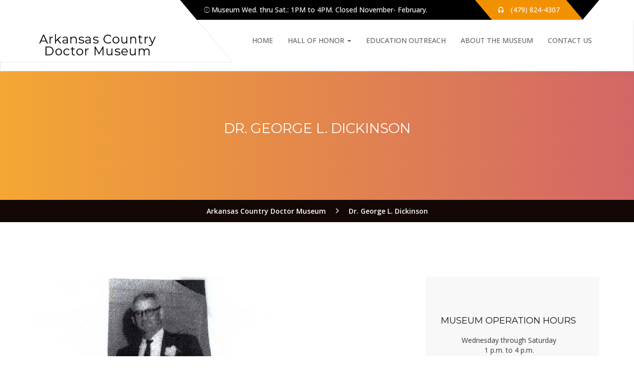

--- FILE ---
content_type: text/html; charset=UTF-8
request_url: https://www.drmuseum.net/dr-george-l-dickinson/
body_size: 10082
content:
<!DOCTYPE html>
<html lang="en-US" class="no-js">
<head>
	<meta charset="UTF-8">
	<meta name="viewport" content="width=device-width, initial-scale=1">
	<link rel="profile" href="http://gmpg.org/xfn/11">
		<title>Dr. George L. Dickinson &#8211; Arkansas Country Doctor Museum</title>
<meta name='robots' content='max-image-preview:large' />
	<style>img:is([sizes="auto" i], [sizes^="auto," i]) { contain-intrinsic-size: 3000px 1500px }</style>
	<link rel='dns-prefetch' href='//maps.googleapis.com' />
<link rel='dns-prefetch' href='//fonts.googleapis.com' />
<link rel="alternate" type="application/rss+xml" title="Arkansas Country Doctor Museum &raquo; Feed" href="https://www.drmuseum.net/feed/" />
<link rel="alternate" type="application/rss+xml" title="Arkansas Country Doctor Museum &raquo; Comments Feed" href="https://www.drmuseum.net/comments/feed/" />
<link rel="alternate" type="text/calendar" title="Arkansas Country Doctor Museum &raquo; iCal Feed" href="https://www.drmuseum.net/events/?ical=1" />
<script type="text/javascript">
/* <![CDATA[ */
window._wpemojiSettings = {"baseUrl":"https:\/\/s.w.org\/images\/core\/emoji\/16.0.1\/72x72\/","ext":".png","svgUrl":"https:\/\/s.w.org\/images\/core\/emoji\/16.0.1\/svg\/","svgExt":".svg","source":{"concatemoji":"https:\/\/www.drmuseum.net\/wp-includes\/js\/wp-emoji-release.min.js?ver=6.8.3"}};
/*! This file is auto-generated */
!function(s,n){var o,i,e;function c(e){try{var t={supportTests:e,timestamp:(new Date).valueOf()};sessionStorage.setItem(o,JSON.stringify(t))}catch(e){}}function p(e,t,n){e.clearRect(0,0,e.canvas.width,e.canvas.height),e.fillText(t,0,0);var t=new Uint32Array(e.getImageData(0,0,e.canvas.width,e.canvas.height).data),a=(e.clearRect(0,0,e.canvas.width,e.canvas.height),e.fillText(n,0,0),new Uint32Array(e.getImageData(0,0,e.canvas.width,e.canvas.height).data));return t.every(function(e,t){return e===a[t]})}function u(e,t){e.clearRect(0,0,e.canvas.width,e.canvas.height),e.fillText(t,0,0);for(var n=e.getImageData(16,16,1,1),a=0;a<n.data.length;a++)if(0!==n.data[a])return!1;return!0}function f(e,t,n,a){switch(t){case"flag":return n(e,"\ud83c\udff3\ufe0f\u200d\u26a7\ufe0f","\ud83c\udff3\ufe0f\u200b\u26a7\ufe0f")?!1:!n(e,"\ud83c\udde8\ud83c\uddf6","\ud83c\udde8\u200b\ud83c\uddf6")&&!n(e,"\ud83c\udff4\udb40\udc67\udb40\udc62\udb40\udc65\udb40\udc6e\udb40\udc67\udb40\udc7f","\ud83c\udff4\u200b\udb40\udc67\u200b\udb40\udc62\u200b\udb40\udc65\u200b\udb40\udc6e\u200b\udb40\udc67\u200b\udb40\udc7f");case"emoji":return!a(e,"\ud83e\udedf")}return!1}function g(e,t,n,a){var r="undefined"!=typeof WorkerGlobalScope&&self instanceof WorkerGlobalScope?new OffscreenCanvas(300,150):s.createElement("canvas"),o=r.getContext("2d",{willReadFrequently:!0}),i=(o.textBaseline="top",o.font="600 32px Arial",{});return e.forEach(function(e){i[e]=t(o,e,n,a)}),i}function t(e){var t=s.createElement("script");t.src=e,t.defer=!0,s.head.appendChild(t)}"undefined"!=typeof Promise&&(o="wpEmojiSettingsSupports",i=["flag","emoji"],n.supports={everything:!0,everythingExceptFlag:!0},e=new Promise(function(e){s.addEventListener("DOMContentLoaded",e,{once:!0})}),new Promise(function(t){var n=function(){try{var e=JSON.parse(sessionStorage.getItem(o));if("object"==typeof e&&"number"==typeof e.timestamp&&(new Date).valueOf()<e.timestamp+604800&&"object"==typeof e.supportTests)return e.supportTests}catch(e){}return null}();if(!n){if("undefined"!=typeof Worker&&"undefined"!=typeof OffscreenCanvas&&"undefined"!=typeof URL&&URL.createObjectURL&&"undefined"!=typeof Blob)try{var e="postMessage("+g.toString()+"("+[JSON.stringify(i),f.toString(),p.toString(),u.toString()].join(",")+"));",a=new Blob([e],{type:"text/javascript"}),r=new Worker(URL.createObjectURL(a),{name:"wpTestEmojiSupports"});return void(r.onmessage=function(e){c(n=e.data),r.terminate(),t(n)})}catch(e){}c(n=g(i,f,p,u))}t(n)}).then(function(e){for(var t in e)n.supports[t]=e[t],n.supports.everything=n.supports.everything&&n.supports[t],"flag"!==t&&(n.supports.everythingExceptFlag=n.supports.everythingExceptFlag&&n.supports[t]);n.supports.everythingExceptFlag=n.supports.everythingExceptFlag&&!n.supports.flag,n.DOMReady=!1,n.readyCallback=function(){n.DOMReady=!0}}).then(function(){return e}).then(function(){var e;n.supports.everything||(n.readyCallback(),(e=n.source||{}).concatemoji?t(e.concatemoji):e.wpemoji&&e.twemoji&&(t(e.twemoji),t(e.wpemoji)))}))}((window,document),window._wpemojiSettings);
/* ]]> */
</script>
<style id='wp-emoji-styles-inline-css' type='text/css'>

	img.wp-smiley, img.emoji {
		display: inline !important;
		border: none !important;
		box-shadow: none !important;
		height: 1em !important;
		width: 1em !important;
		margin: 0 0.07em !important;
		vertical-align: -0.1em !important;
		background: none !important;
		padding: 0 !important;
	}
</style>
<link rel='stylesheet' id='wp-block-library-css' href='https://www.drmuseum.net/wp-includes/css/dist/block-library/style.min.css?ver=6.8.3' type='text/css' media='all' />
<style id='classic-theme-styles-inline-css' type='text/css'>
/*! This file is auto-generated */
.wp-block-button__link{color:#fff;background-color:#32373c;border-radius:9999px;box-shadow:none;text-decoration:none;padding:calc(.667em + 2px) calc(1.333em + 2px);font-size:1.125em}.wp-block-file__button{background:#32373c;color:#fff;text-decoration:none}
</style>
<style id='global-styles-inline-css' type='text/css'>
:root{--wp--preset--aspect-ratio--square: 1;--wp--preset--aspect-ratio--4-3: 4/3;--wp--preset--aspect-ratio--3-4: 3/4;--wp--preset--aspect-ratio--3-2: 3/2;--wp--preset--aspect-ratio--2-3: 2/3;--wp--preset--aspect-ratio--16-9: 16/9;--wp--preset--aspect-ratio--9-16: 9/16;--wp--preset--color--black: #000000;--wp--preset--color--cyan-bluish-gray: #abb8c3;--wp--preset--color--white: #ffffff;--wp--preset--color--pale-pink: #f78da7;--wp--preset--color--vivid-red: #cf2e2e;--wp--preset--color--luminous-vivid-orange: #ff6900;--wp--preset--color--luminous-vivid-amber: #fcb900;--wp--preset--color--light-green-cyan: #7bdcb5;--wp--preset--color--vivid-green-cyan: #00d084;--wp--preset--color--pale-cyan-blue: #8ed1fc;--wp--preset--color--vivid-cyan-blue: #0693e3;--wp--preset--color--vivid-purple: #9b51e0;--wp--preset--gradient--vivid-cyan-blue-to-vivid-purple: linear-gradient(135deg,rgba(6,147,227,1) 0%,rgb(155,81,224) 100%);--wp--preset--gradient--light-green-cyan-to-vivid-green-cyan: linear-gradient(135deg,rgb(122,220,180) 0%,rgb(0,208,130) 100%);--wp--preset--gradient--luminous-vivid-amber-to-luminous-vivid-orange: linear-gradient(135deg,rgba(252,185,0,1) 0%,rgba(255,105,0,1) 100%);--wp--preset--gradient--luminous-vivid-orange-to-vivid-red: linear-gradient(135deg,rgba(255,105,0,1) 0%,rgb(207,46,46) 100%);--wp--preset--gradient--very-light-gray-to-cyan-bluish-gray: linear-gradient(135deg,rgb(238,238,238) 0%,rgb(169,184,195) 100%);--wp--preset--gradient--cool-to-warm-spectrum: linear-gradient(135deg,rgb(74,234,220) 0%,rgb(151,120,209) 20%,rgb(207,42,186) 40%,rgb(238,44,130) 60%,rgb(251,105,98) 80%,rgb(254,248,76) 100%);--wp--preset--gradient--blush-light-purple: linear-gradient(135deg,rgb(255,206,236) 0%,rgb(152,150,240) 100%);--wp--preset--gradient--blush-bordeaux: linear-gradient(135deg,rgb(254,205,165) 0%,rgb(254,45,45) 50%,rgb(107,0,62) 100%);--wp--preset--gradient--luminous-dusk: linear-gradient(135deg,rgb(255,203,112) 0%,rgb(199,81,192) 50%,rgb(65,88,208) 100%);--wp--preset--gradient--pale-ocean: linear-gradient(135deg,rgb(255,245,203) 0%,rgb(182,227,212) 50%,rgb(51,167,181) 100%);--wp--preset--gradient--electric-grass: linear-gradient(135deg,rgb(202,248,128) 0%,rgb(113,206,126) 100%);--wp--preset--gradient--midnight: linear-gradient(135deg,rgb(2,3,129) 0%,rgb(40,116,252) 100%);--wp--preset--font-size--small: 13px;--wp--preset--font-size--medium: 20px;--wp--preset--font-size--large: 36px;--wp--preset--font-size--x-large: 42px;--wp--preset--spacing--20: 0.44rem;--wp--preset--spacing--30: 0.67rem;--wp--preset--spacing--40: 1rem;--wp--preset--spacing--50: 1.5rem;--wp--preset--spacing--60: 2.25rem;--wp--preset--spacing--70: 3.38rem;--wp--preset--spacing--80: 5.06rem;--wp--preset--shadow--natural: 6px 6px 9px rgba(0, 0, 0, 0.2);--wp--preset--shadow--deep: 12px 12px 50px rgba(0, 0, 0, 0.4);--wp--preset--shadow--sharp: 6px 6px 0px rgba(0, 0, 0, 0.2);--wp--preset--shadow--outlined: 6px 6px 0px -3px rgba(255, 255, 255, 1), 6px 6px rgba(0, 0, 0, 1);--wp--preset--shadow--crisp: 6px 6px 0px rgba(0, 0, 0, 1);}:where(.is-layout-flex){gap: 0.5em;}:where(.is-layout-grid){gap: 0.5em;}body .is-layout-flex{display: flex;}.is-layout-flex{flex-wrap: wrap;align-items: center;}.is-layout-flex > :is(*, div){margin: 0;}body .is-layout-grid{display: grid;}.is-layout-grid > :is(*, div){margin: 0;}:where(.wp-block-columns.is-layout-flex){gap: 2em;}:where(.wp-block-columns.is-layout-grid){gap: 2em;}:where(.wp-block-post-template.is-layout-flex){gap: 1.25em;}:where(.wp-block-post-template.is-layout-grid){gap: 1.25em;}.has-black-color{color: var(--wp--preset--color--black) !important;}.has-cyan-bluish-gray-color{color: var(--wp--preset--color--cyan-bluish-gray) !important;}.has-white-color{color: var(--wp--preset--color--white) !important;}.has-pale-pink-color{color: var(--wp--preset--color--pale-pink) !important;}.has-vivid-red-color{color: var(--wp--preset--color--vivid-red) !important;}.has-luminous-vivid-orange-color{color: var(--wp--preset--color--luminous-vivid-orange) !important;}.has-luminous-vivid-amber-color{color: var(--wp--preset--color--luminous-vivid-amber) !important;}.has-light-green-cyan-color{color: var(--wp--preset--color--light-green-cyan) !important;}.has-vivid-green-cyan-color{color: var(--wp--preset--color--vivid-green-cyan) !important;}.has-pale-cyan-blue-color{color: var(--wp--preset--color--pale-cyan-blue) !important;}.has-vivid-cyan-blue-color{color: var(--wp--preset--color--vivid-cyan-blue) !important;}.has-vivid-purple-color{color: var(--wp--preset--color--vivid-purple) !important;}.has-black-background-color{background-color: var(--wp--preset--color--black) !important;}.has-cyan-bluish-gray-background-color{background-color: var(--wp--preset--color--cyan-bluish-gray) !important;}.has-white-background-color{background-color: var(--wp--preset--color--white) !important;}.has-pale-pink-background-color{background-color: var(--wp--preset--color--pale-pink) !important;}.has-vivid-red-background-color{background-color: var(--wp--preset--color--vivid-red) !important;}.has-luminous-vivid-orange-background-color{background-color: var(--wp--preset--color--luminous-vivid-orange) !important;}.has-luminous-vivid-amber-background-color{background-color: var(--wp--preset--color--luminous-vivid-amber) !important;}.has-light-green-cyan-background-color{background-color: var(--wp--preset--color--light-green-cyan) !important;}.has-vivid-green-cyan-background-color{background-color: var(--wp--preset--color--vivid-green-cyan) !important;}.has-pale-cyan-blue-background-color{background-color: var(--wp--preset--color--pale-cyan-blue) !important;}.has-vivid-cyan-blue-background-color{background-color: var(--wp--preset--color--vivid-cyan-blue) !important;}.has-vivid-purple-background-color{background-color: var(--wp--preset--color--vivid-purple) !important;}.has-black-border-color{border-color: var(--wp--preset--color--black) !important;}.has-cyan-bluish-gray-border-color{border-color: var(--wp--preset--color--cyan-bluish-gray) !important;}.has-white-border-color{border-color: var(--wp--preset--color--white) !important;}.has-pale-pink-border-color{border-color: var(--wp--preset--color--pale-pink) !important;}.has-vivid-red-border-color{border-color: var(--wp--preset--color--vivid-red) !important;}.has-luminous-vivid-orange-border-color{border-color: var(--wp--preset--color--luminous-vivid-orange) !important;}.has-luminous-vivid-amber-border-color{border-color: var(--wp--preset--color--luminous-vivid-amber) !important;}.has-light-green-cyan-border-color{border-color: var(--wp--preset--color--light-green-cyan) !important;}.has-vivid-green-cyan-border-color{border-color: var(--wp--preset--color--vivid-green-cyan) !important;}.has-pale-cyan-blue-border-color{border-color: var(--wp--preset--color--pale-cyan-blue) !important;}.has-vivid-cyan-blue-border-color{border-color: var(--wp--preset--color--vivid-cyan-blue) !important;}.has-vivid-purple-border-color{border-color: var(--wp--preset--color--vivid-purple) !important;}.has-vivid-cyan-blue-to-vivid-purple-gradient-background{background: var(--wp--preset--gradient--vivid-cyan-blue-to-vivid-purple) !important;}.has-light-green-cyan-to-vivid-green-cyan-gradient-background{background: var(--wp--preset--gradient--light-green-cyan-to-vivid-green-cyan) !important;}.has-luminous-vivid-amber-to-luminous-vivid-orange-gradient-background{background: var(--wp--preset--gradient--luminous-vivid-amber-to-luminous-vivid-orange) !important;}.has-luminous-vivid-orange-to-vivid-red-gradient-background{background: var(--wp--preset--gradient--luminous-vivid-orange-to-vivid-red) !important;}.has-very-light-gray-to-cyan-bluish-gray-gradient-background{background: var(--wp--preset--gradient--very-light-gray-to-cyan-bluish-gray) !important;}.has-cool-to-warm-spectrum-gradient-background{background: var(--wp--preset--gradient--cool-to-warm-spectrum) !important;}.has-blush-light-purple-gradient-background{background: var(--wp--preset--gradient--blush-light-purple) !important;}.has-blush-bordeaux-gradient-background{background: var(--wp--preset--gradient--blush-bordeaux) !important;}.has-luminous-dusk-gradient-background{background: var(--wp--preset--gradient--luminous-dusk) !important;}.has-pale-ocean-gradient-background{background: var(--wp--preset--gradient--pale-ocean) !important;}.has-electric-grass-gradient-background{background: var(--wp--preset--gradient--electric-grass) !important;}.has-midnight-gradient-background{background: var(--wp--preset--gradient--midnight) !important;}.has-small-font-size{font-size: var(--wp--preset--font-size--small) !important;}.has-medium-font-size{font-size: var(--wp--preset--font-size--medium) !important;}.has-large-font-size{font-size: var(--wp--preset--font-size--large) !important;}.has-x-large-font-size{font-size: var(--wp--preset--font-size--x-large) !important;}
:where(.wp-block-post-template.is-layout-flex){gap: 1.25em;}:where(.wp-block-post-template.is-layout-grid){gap: 1.25em;}
:where(.wp-block-columns.is-layout-flex){gap: 2em;}:where(.wp-block-columns.is-layout-grid){gap: 2em;}
:root :where(.wp-block-pullquote){font-size: 1.5em;line-height: 1.6;}
</style>
<link rel='stylesheet' id='museumwp-toolkit-css' href='https://www.drmuseum.net/wp-content/plugins/museumwp-toolkit/lib/css/plugin.css?ver=6.8.3' type='text/css' media='all' />
<link rel='stylesheet' id='rs-plugin-settings-css' href='https://www.drmuseum.net/wp-content/plugins/revslider/public/assets/css/settings.css?ver=5.4.8' type='text/css' media='all' />
<style id='rs-plugin-settings-inline-css' type='text/css'>
#rs-demo-id {}
</style>
<link rel='stylesheet' id='wp-components-css' href='https://www.drmuseum.net/wp-includes/css/dist/components/style.min.css?ver=6.8.3' type='text/css' media='all' />
<link rel='stylesheet' id='godaddy-styles-css' href='https://www.drmuseum.net/wp-content/mu-plugins/vendor/wpex/godaddy-launch/includes/Dependencies/GoDaddy/Styles/build/latest.css?ver=2.0.2' type='text/css' media='all' />
<link rel='stylesheet' id='museumwp-lib-css' href='https://www.drmuseum.net/wp-content/themes/museumwp/css/lib.css?ver=6.8.3' type='text/css' media='all' />
<link rel='stylesheet' id='museumwp-fonts-css' href='https://fonts.googleapis.com/css?family=Raleway%3A500%2C600%2C700%2C100%2C800%2C900%2C400%2C200%2C300%7CMontserrat%3A100%2C100i%2C200%2C200i%2C300%2C300i%2C400%2C400i%2C500%2C500i%2C600%2C600i%2C700%2C700i%2C800%2C800i%2C900%2C900i%7COpen+Sans%3A100%2C100i%2C200%2C200i%2C300%2C300i%2C400%2C400i%2C500%2C500i%2C600%2C600i%2C700%2C700i%2C800%2C800i%2C900%2C900i&#038;subset=latin%2Clatin-ext&#038;ver=6.8.3' type='text/css' media='all' />
<link rel='stylesheet' id='dashicons-css' href='https://www.drmuseum.net/wp-includes/css/dashicons.min.css?ver=6.8.3' type='text/css' media='all' />
<link rel='stylesheet' id='museumwp-stylesheet-css' href='https://www.drmuseum.net/wp-content/themes/museumwp/style.css?ver=6.8.3' type='text/css' media='all' />
<link rel='stylesheet' id='js_composer_front-css' href='https://www.drmuseum.net/wp-content/plugins/js_composer/assets/css/js_composer.min.css?ver=8.0.1' type='text/css' media='all' />
<script type="text/javascript" src="https://maps.googleapis.com/maps/api/js?key=AIzaSyArMRnaNH47ovRMXNmGaZKXkbYYWiCGwus&amp;ver=6.8.3" id="gmap-api-js"></script>
<script type="text/javascript" src="https://www.drmuseum.net/wp-content/plugins/museumwp-toolkit/lib/js/plugin.js?ver=6.8.3" id="museumwp-toolkit-js"></script>
<script type="text/javascript" src="https://www.drmuseum.net/wp-includes/js/jquery/jquery.min.js?ver=3.7.1" id="jquery-core-js"></script>
<script type="text/javascript" src="https://www.drmuseum.net/wp-includes/js/jquery/jquery-migrate.min.js?ver=3.4.1" id="jquery-migrate-js"></script>
<script type="text/javascript" src="https://www.drmuseum.net/wp-content/plugins/revslider/public/assets/js/jquery.themepunch.tools.min.js?ver=5.4.8" id="tp-tools-js"></script>
<script type="text/javascript" src="https://www.drmuseum.net/wp-content/plugins/revslider/public/assets/js/jquery.themepunch.revolution.min.js?ver=5.4.8" id="revmin-js"></script>
<!--[if lt IE 9]>
<script type="text/javascript" src="https://www.drmuseum.net/wp-content/themes/museumwp/js/html5/respond.min.js?ver=6.8.3" id="respond.min-js"></script>
<![endif]-->
<script type="text/javascript" src="https://www.drmuseum.net/wp-content/themes/museumwp/js/lib.js?ver=6.8.3" id="museumwp-lib-js"></script>
<script type="text/javascript" id="museumwp-lib-js-after">
/* <![CDATA[ */

			var templateUrl = "https://www.drmuseum.net/wp-content/themes/museumwp";
			var WPAjaxUrl = "https://www.drmuseum.net/wp-admin/admin-ajax.php";
		
/* ]]> */
</script>
<script type="text/javascript" src="https://www.drmuseum.net/wp-content/themes/museumwp/js/functions.js?ver=6.8.3" id="museumwp-functions-js"></script>
<script></script><link rel="https://api.w.org/" href="https://www.drmuseum.net/wp-json/" /><link rel="alternate" title="JSON" type="application/json" href="https://www.drmuseum.net/wp-json/wp/v2/pages/1128" /><link rel="EditURI" type="application/rsd+xml" title="RSD" href="https://www.drmuseum.net/xmlrpc.php?rsd" />
<meta name="generator" content="WordPress 6.8.3" />
<link rel="canonical" href="https://www.drmuseum.net/dr-george-l-dickinson/" />
<link rel='shortlink' href='https://www.drmuseum.net/?p=1128' />
<link rel="alternate" title="oEmbed (JSON)" type="application/json+oembed" href="https://www.drmuseum.net/wp-json/oembed/1.0/embed?url=https%3A%2F%2Fwww.drmuseum.net%2Fdr-george-l-dickinson%2F" />
<link rel="alternate" title="oEmbed (XML)" type="text/xml+oembed" href="https://www.drmuseum.net/wp-json/oembed/1.0/embed?url=https%3A%2F%2Fwww.drmuseum.net%2Fdr-george-l-dickinson%2F&#038;format=xml" />
<meta name="generator" content="Redux 4.5.10" /><meta name="tec-api-version" content="v1"><meta name="tec-api-origin" content="https://www.drmuseum.net"><link rel="alternate" href="https://www.drmuseum.net/wp-json/tribe/events/v1/" /><meta name="generator" content="Powered by WPBakery Page Builder - drag and drop page builder for WordPress."/>
<meta name="generator" content="Powered by Slider Revolution 5.4.8 - responsive, Mobile-Friendly Slider Plugin for WordPress with comfortable drag and drop interface." />
<script type="text/javascript">function setREVStartSize(e){									
						try{ e.c=jQuery(e.c);var i=jQuery(window).width(),t=9999,r=0,n=0,l=0,f=0,s=0,h=0;
							if(e.responsiveLevels&&(jQuery.each(e.responsiveLevels,function(e,f){f>i&&(t=r=f,l=e),i>f&&f>r&&(r=f,n=e)}),t>r&&(l=n)),f=e.gridheight[l]||e.gridheight[0]||e.gridheight,s=e.gridwidth[l]||e.gridwidth[0]||e.gridwidth,h=i/s,h=h>1?1:h,f=Math.round(h*f),"fullscreen"==e.sliderLayout){var u=(e.c.width(),jQuery(window).height());if(void 0!=e.fullScreenOffsetContainer){var c=e.fullScreenOffsetContainer.split(",");if (c) jQuery.each(c,function(e,i){u=jQuery(i).length>0?u-jQuery(i).outerHeight(!0):u}),e.fullScreenOffset.split("%").length>1&&void 0!=e.fullScreenOffset&&e.fullScreenOffset.length>0?u-=jQuery(window).height()*parseInt(e.fullScreenOffset,0)/100:void 0!=e.fullScreenOffset&&e.fullScreenOffset.length>0&&(u-=parseInt(e.fullScreenOffset,0))}f=u}else void 0!=e.minHeight&&f<e.minHeight&&(f=e.minHeight);e.c.closest(".rev_slider_wrapper").css({height:f})					
						}catch(d){console.log("Failure at Presize of Slider:"+d)}						
					};</script>
<noscript><style> .wpb_animate_when_almost_visible { opacity: 1; }</style></noscript></head>
<body class="wp-singular page-template-default page page-id-1128 wp-theme-museumwp tribe-no-js singular wpb-js-composer js-comp-ver-8.0.1 vc_responsive">

<!-- Page Wrap -->
<div id="wrap"> 

	<header class="site-header">

		<div class="container">
			<div class="top-bar">
				<div class="open-time">
					<p><i class="ion-ios-clock-outline"></i> Museum Wed. thru Sat.: 1PM to 4PM.  Closed November- February. </p>
				</div>
				<div class="call">
					<p><i class="ion-headphone"></i> (479) 824-4307</p>
				</div>
			</div>
		</div>

		<nav class="navbar navbar-default ow-navigation">
			<div class="container">
				<div class="navbar-header">
					<button type="button" class="navbar-toggle" data-toggle="collapse" data-target=".navbar-collapse">
						<span class="icon-bar"></span>
						<span class="icon-bar"></span>
						<span class="icon-bar"></span>
					</button>
											<a class="logo image-logo" href="https://www.drmuseum.net/"><img src="https://www.drmuseum.net/wp-content/uploads/2018/10/logo100.png" alt=""/></a>
										</div>
				<div class="navbar-collapse collapse pull-right">
					<ul id="menu-main-menu" class="nav navbar-nav"><li id="menu-item-333" class="menu-item menu-item-type-post_type menu-item-object-page menu-item-home menu-item-333"><a title="Home" href="https://www.drmuseum.net/">Home</a></li>
<li id="menu-item-437" class="menu-item menu-item-type-custom menu-item-object-custom menu-item-has-children menu-item-437 dropdown"><a title="Hall of Honor" href="#" class="dropdown-toggle" aria-haspopup="true">Hall of Honor <span class="caret"></span></a><i class='ddl-switch fa fa-angle-down'></i>

<ul role="menu" class=" dropdown-menu">
	<li id="menu-item-436" class="menu-item menu-item-type-post_type menu-item-object-page menu-item-436"><a title="Doctors Hall of Honor" href="https://www.drmuseum.net/hall-of-honor/">Doctors Hall of Honor</a></li>
	<li id="menu-item-433" class="menu-item menu-item-type-post_type menu-item-object-page menu-item-433"><a title="Family of Doctors Hall of Honor" href="https://www.drmuseum.net/family-of-doctors-hall-of-honor/">Family of Doctors Hall of Honor</a></li>
	<li id="menu-item-434" class="menu-item menu-item-type-post_type menu-item-object-page menu-item-434"><a title="Patient Hall of Honor" href="https://www.drmuseum.net/patient-hall-of-honor/">Patient Hall of Honor</a></li>
	<li id="menu-item-435" class="menu-item menu-item-type-post_type menu-item-object-page menu-item-435"><a title="Health Care Related Hall of Honor" href="https://www.drmuseum.net/health-care-related-hall-of-honor/">Health Care Related Hall of Honor</a></li>
</ul>
</li>
<li id="menu-item-394" class="menu-item menu-item-type-post_type menu-item-object-page menu-item-394"><a title="Education Outreach" href="https://www.drmuseum.net/education-outreach/">Education Outreach</a></li>
<li id="menu-item-411" class="menu-item menu-item-type-post_type menu-item-object-page menu-item-411"><a title="About the Museum" href="https://www.drmuseum.net/about-the-museum/">About the Museum</a></li>
<li id="menu-item-400" class="menu-item menu-item-type-post_type menu-item-object-page menu-item-400"><a title="Contact Us" href="https://www.drmuseum.net/contact-us/">Contact Us</a></li>
</ul>				</div>
				<!--/.nav-collapse -->
			</div>
		</nav>
	</header>

			<div data-stellar-background-ratio="0.3" class="page-header">

			<div class="overlay-gr">
				<h1 class="page-title">Dr. George L. Dickinson</h1>			</div>
		</div>

		<div class="breadcrumb">
			<span property="itemListElement" typeof="ListItem"><a property="item" typeof="WebPage" title="Go to Arkansas Country Doctor Museum." href="https://www.drmuseum.net" class="home" ><span property="name">Arkansas Country Doctor Museum</span></a><meta property="position" content="1"></span> &gt; <span property="itemListElement" typeof="ListItem"><span property="name" class="post post-page current-item">Dr. George L. Dickinson</span><meta property="url" content="https://www.drmuseum.net/dr-george-l-dickinson/"><meta property="position" content="2"></span>		</div>

		<main id="main" class="site-main" role="main">

	<div class="page-content">

		<div class="container no-padding">

			<div class="content-area content-left col-md-8 col-sm-8">
				
<article id="post-1128" class="post-1128 page type-page status-publish hentry">

	
	<div class="entry-content">

		<div class="wpb-content-wrapper"><div class="vc_row wpb_row vc_row-fluid"><div class="wpb_column vc_column_container vc_col-sm-12"><div class="vc_column-inner"><div class="wpb_wrapper">
	<div  class="wpb_single_image wpb_content_element vc_align_left wpb_content_element">
		
		<figure class="wpb_wrapper vc_figure">
			<div class="vc_single_image-wrapper   vc_box_border_grey"><img fetchpriority="high" decoding="async" width="474" height="614" src="https://www.drmuseum.net/wp-content/uploads/2019/06/GLD5-2-791x1024.jpg" class="vc_single_image-img attachment-large" alt="" title="GLD5 (2)" srcset="https://www.drmuseum.net/wp-content/uploads/2019/06/GLD5-2-791x1024.jpg 791w, https://www.drmuseum.net/wp-content/uploads/2019/06/GLD5-2-232x300.jpg 232w, https://www.drmuseum.net/wp-content/uploads/2019/06/GLD5-2-768x994.jpg 768w, https://www.drmuseum.net/wp-content/uploads/2019/06/GLD5-2.jpg 1360w" sizes="(max-width: 474px) 100vw, 474px" /></div>
		</figure>
	</div>

	<div class="wpb_text_column wpb_content_element" >
		<div class="wpb_wrapper">
			<p>George Lewis Dickinson was born in Calhoun County, Alabama on March 19, 1858.  He was the 12th of 13 children of Peyton I. and Nancy Davis Dickinson.  At the age of 19 he moved to Amity, Arkansas.  He was a tall thin man.  There he married Sarah Pannell.  The couple had 8 children but only 3 sons lived.  His second marriage to Florence Poole gave him 4 children only 2 who lived.</p>
<p>Wanting to study medicine he enrolled in medical school (12th class of the new Little Rock medical school) and graduated in 1892 at the age of 34.  Later he took post graduate courses at Tulane University.</p>
<p>Dr. Dickinson moved his family to Walnut Ridge, Sevier County to establish his medical practice, then moving to Horatio to continue a lengthy and highly successful professional and personal life.</p>
<p>Service to his patients at the beginning was by horseback or buggy.  In his early years he often stayed over night if the patient needed him.  His dedication to the sick was seen by his son when he came home, one night frozen to his saddle so he could not get off the horse without help.  His love of people made him welcome in his patients&#8217; homes as one of the family even on his hunting and fishing trips.  Often the patients had no money and he was paid in produce.  He loved his family, encouraging them to become well educated.  All his children went to college.  Both of his sons became doctors.  Dr. Dickinson was active in the Methodist church and held many offices but his main pleasure was singing&#8211;he was a long-time choir member.</p>
<p>Dr. Dickinson opened his office soon after he arrived in Horatio.  Soon it became a clinic because he needed to accommodate patients who needed more care than an office visit.  Eventually more changes were necessary as Dr. Dickinson&#8217;s sons joined him in practice.  The clinic grew to become the Dickinson Hospital in 1950.  Later it became the De Queen Nursing home, the site of the Family Clinic and finally the Sevier County Health Unit.  (His two sons, his grandson and great-grandson worked at the Dickinson Clinic at one time in their careers.)</p>
<p>A special party was given in Dr. Dickinson&#8217;s honor on his 50th birthday.  Newspapers covered the event.  As time went by his sons were active in their practices and patients referred to his as &#8220;Ole doc&#8221;.</p>
<p>Directors 36 years after his father&#8217;s death.  &#8220;Ole doc&#8221; would have been proud of the progress in health care that he had helped to build.</p>
<p>Dr. George Dickinson died in 1933.  He was 74 or 75 years of age.  He had practiced medicine for 41 years caring for the people of Sevier County from his horseback days to the Great Depression era with courage, compassion and love.  He is buried at Clear Creek Cemetery in Sevier County.</p>
<p>&nbsp;</p>
<p>Betty L. Battenfield   2018</p>

		</div>
	</div>
</div></div></div></div><div class="vc_row wpb_row vc_row-fluid"><div class="wpb_column vc_column_container vc_col-sm-12"><div class="vc_column-inner"><div class="wpb_wrapper"></div></div></div></div>
</div>
		
	</div><!-- .entry-content -->

	
</article><!-- #post-## -->			</div>

			<!-- Sidebar -->
							<div class="widget-area col-md-4 col-sm-4 sidebar-page sidebar-right">
					<div class="widgetarea-inner">
						<aside id="text-2" class="widget sidebar-widget widget_text"><h5 class="widget-title">MUSEUM OPERATION HOURS</h5>			<div class="textwidget"><p><center>Wednesday through Saturday<br />
1 p.m. to 4 p.m.<br />
<strong>Call 479-824-4307</strong><br />
To arrange a group tour during this time call above number.</center></p>
</div>
		</aside><aside id="widget_recentposts-1" class="widget sidebar-widget widget_recentposts"><h5 class="widget-title">Latest News</h5>		<ul class="latest-post">
							<li>
					<div class="media">
						<div class="media-left">
							<a href="https://www.drmuseum.net/2024/06/dr-robert-gideon-williams/">
															</a>
						</div>
						<div class="media-body">
							<a href="https://www.drmuseum.net/2024/06/dr-robert-gideon-williams/">Dr. Robert Gideon Williams</a>
							<p>Jun 19, 2024</p>
						</div>
					</div>
				</li>
								<li>
					<div class="media">
						<div class="media-left">
							<a href="https://www.drmuseum.net/2025/04/betty-lee-battenfield/">
															</a>
						</div>
						<div class="media-body">
							<a href="https://www.drmuseum.net/2025/04/betty-lee-battenfield/">Betty Lee Battenfield</a>
							<p>Apr 23, 2025</p>
						</div>
					</div>
				</li>
								<li>
					<div class="media">
						<div class="media-left">
							<a href="https://www.drmuseum.net/2025/11/dr-scott-g-stinnett/">
															</a>
						</div>
						<div class="media-body">
							<a href="https://www.drmuseum.net/2025/11/dr-scott-g-stinnett/">Dr. Scott G. Stinnett</a>
							<p>Nov 15, 2025</p>
						</div>
					</div>
				</li>
								<li>
					<div class="media">
						<div class="media-left">
							<a href="https://www.drmuseum.net/2025/11/dr-charles-harvey-stinnett/">
															</a>
						</div>
						<div class="media-body">
							<a href="https://www.drmuseum.net/2025/11/dr-charles-harvey-stinnett/">Dr. Charles Harvey Stinnett</a>
							<p>Nov 15, 2025</p>
						</div>
					</div>
				</li>
								<li>
					<div class="media">
						<div class="media-left">
							<a href="https://www.drmuseum.net/2025/06/jessie-b-carr-bryant/">
															</a>
						</div>
						<div class="media-body">
							<a href="https://www.drmuseum.net/2025/06/jessie-b-carr-bryant/">Jessie B. Carr Bryant</a>
							<p>Jun 25, 2025</p>
						</div>
					</div>
				</li>
						</ul>
		</aside><aside id="widget_upcomingevents-1" class="widget sidebar-widget widget_upcomingevents"><h5 class="widget-title">Upcoming Events</h5>		<div class="coming-event">
			<ul class="container-fluid">
									<li>
						<a href="https://www.drmuseum.net/event/acdm-board-of-directors-meeting-3/">
							<img width="90" height="90" src="https://www.drmuseum.net/wp-content/uploads/2018/10/Board-of-Directors1200px-90x90.png" class="attachment-museumwp-90-90 size-museumwp-90-90 wp-post-image" alt="" decoding="async" loading="lazy" srcset="https://www.drmuseum.net/wp-content/uploads/2018/10/Board-of-Directors1200px-90x90.png 90w, https://www.drmuseum.net/wp-content/uploads/2018/10/Board-of-Directors1200px-150x150.png 150w, https://www.drmuseum.net/wp-content/uploads/2018/10/Board-of-Directors1200px-59x59.png 59w" sizes="auto, (max-width: 90px) 100vw, 90px" />						</a>
					</li>
										<li>
						<a href="https://www.drmuseum.net/event/museum-closed/">
							<img width="90" height="90" src="https://www.drmuseum.net/wp-content/uploads/2018/11/Call-us-for-more-info-90x90.png" class="attachment-museumwp-90-90 size-museumwp-90-90 wp-post-image" alt="" decoding="async" loading="lazy" srcset="https://www.drmuseum.net/wp-content/uploads/2018/11/Call-us-for-more-info-90x90.png 90w, https://www.drmuseum.net/wp-content/uploads/2018/11/Call-us-for-more-info-150x150.png 150w, https://www.drmuseum.net/wp-content/uploads/2018/11/Call-us-for-more-info-59x59.png 59w" sizes="auto, (max-width: 90px) 100vw, 90px" />						</a>
					</li>
										<li>
						<a href="https://www.drmuseum.net/event/acdm-board-of-directors-meeting/">
							<img width="90" height="90" src="https://www.drmuseum.net/wp-content/uploads/2018/10/Board-of-Directors1200px-90x90.png" class="attachment-museumwp-90-90 size-museumwp-90-90 wp-post-image" alt="" decoding="async" loading="lazy" srcset="https://www.drmuseum.net/wp-content/uploads/2018/10/Board-of-Directors1200px-90x90.png 90w, https://www.drmuseum.net/wp-content/uploads/2018/10/Board-of-Directors1200px-150x150.png 150w, https://www.drmuseum.net/wp-content/uploads/2018/10/Board-of-Directors1200px-59x59.png 59w" sizes="auto, (max-width: 90px) 100vw, 90px" />						</a>
					</li>
								</ul>
		</div>
		</aside>					</div>
				</div><!-- End Sidebar -->
				
		</div><!-- .container /- -->

	</div><!-- Page Content /- -->

</main><!-- .site-main -->

		<!--======= Footer =========-->
		<footer class="site-footer menu-disabled">
			<div class="container">
				
				<!-- Footer Logo -->
				<div class="under-footer">
					<ul class="con-info col-md-8 col-sm-6">
						<li><p><i class="fa fa-map-marker"></i>109 N. Starr Ave., Lincoln, AR 72744</p></li>
						<li><p><i class="fa fa-phone"></i>(479) 824-4307</p></li>
						<li><p><i class="fa fa-envelope"></i><a href="mailto:info@drmuseum.net">info@drmuseum.net</a></p></li>
					</ul>
					<ul class="social-icons col-md-4 col-sm-6">
														<li><a target="_blank" href="https://www.facebook.com/arcountrydoc/">Facebook</a></li>
													</ul>
				</div>

			</div>

		</footer>

	</div>
	<script type="speculationrules">
{"prefetch":[{"source":"document","where":{"and":[{"href_matches":"\/*"},{"not":{"href_matches":["\/wp-*.php","\/wp-admin\/*","\/wp-content\/uploads\/*","\/wp-content\/*","\/wp-content\/plugins\/*","\/wp-content\/themes\/museumwp\/*","\/*\\?(.+)"]}},{"not":{"selector_matches":"a[rel~=\"nofollow\"]"}},{"not":{"selector_matches":".no-prefetch, .no-prefetch a"}}]},"eagerness":"conservative"}]}
</script>
		<script>
		( function ( body ) {
			'use strict';
			body.className = body.className.replace( /\btribe-no-js\b/, 'tribe-js' );
		} )( document.body );
		</script>
		<script> /* <![CDATA[ */var tribe_l10n_datatables = {"aria":{"sort_ascending":": activate to sort column ascending","sort_descending":": activate to sort column descending"},"length_menu":"Show _MENU_ entries","empty_table":"No data available in table","info":"Showing _START_ to _END_ of _TOTAL_ entries","info_empty":"Showing 0 to 0 of 0 entries","info_filtered":"(filtered from _MAX_ total entries)","zero_records":"No matching records found","search":"Search:","all_selected_text":"All items on this page were selected. ","select_all_link":"Select all pages","clear_selection":"Clear Selection.","pagination":{"all":"All","next":"Next","previous":"Previous"},"select":{"rows":{"0":"","_":": Selected %d rows","1":": Selected 1 row"}},"datepicker":{"dayNames":["Sunday","Monday","Tuesday","Wednesday","Thursday","Friday","Saturday"],"dayNamesShort":["Sun","Mon","Tue","Wed","Thu","Fri","Sat"],"dayNamesMin":["S","M","T","W","T","F","S"],"monthNames":["January","February","March","April","May","June","July","August","September","October","November","December"],"monthNamesShort":["January","February","March","April","May","June","July","August","September","October","November","December"],"monthNamesMin":["Jan","Feb","Mar","Apr","May","Jun","Jul","Aug","Sep","Oct","Nov","Dec"],"nextText":"Next","prevText":"Prev","currentText":"Today","closeText":"Done","today":"Today","clear":"Clear"}};/* ]]> */ </script><script type="text/html" id="wpb-modifications"> window.wpbCustomElement = 1; </script><script type="text/javascript" src="https://www.drmuseum.net/wp-content/plugins/the-events-calendar/common/build/js/user-agent.js?ver=da75d0bdea6dde3898df" id="tec-user-agent-js"></script>
<script type="text/javascript" src="https://www.drmuseum.net/wp-content/plugins/js_composer/assets/js/dist/js_composer_front.min.js?ver=8.0.1" id="wpb_composer_front_js-js"></script>
<script></script></body>
</html>